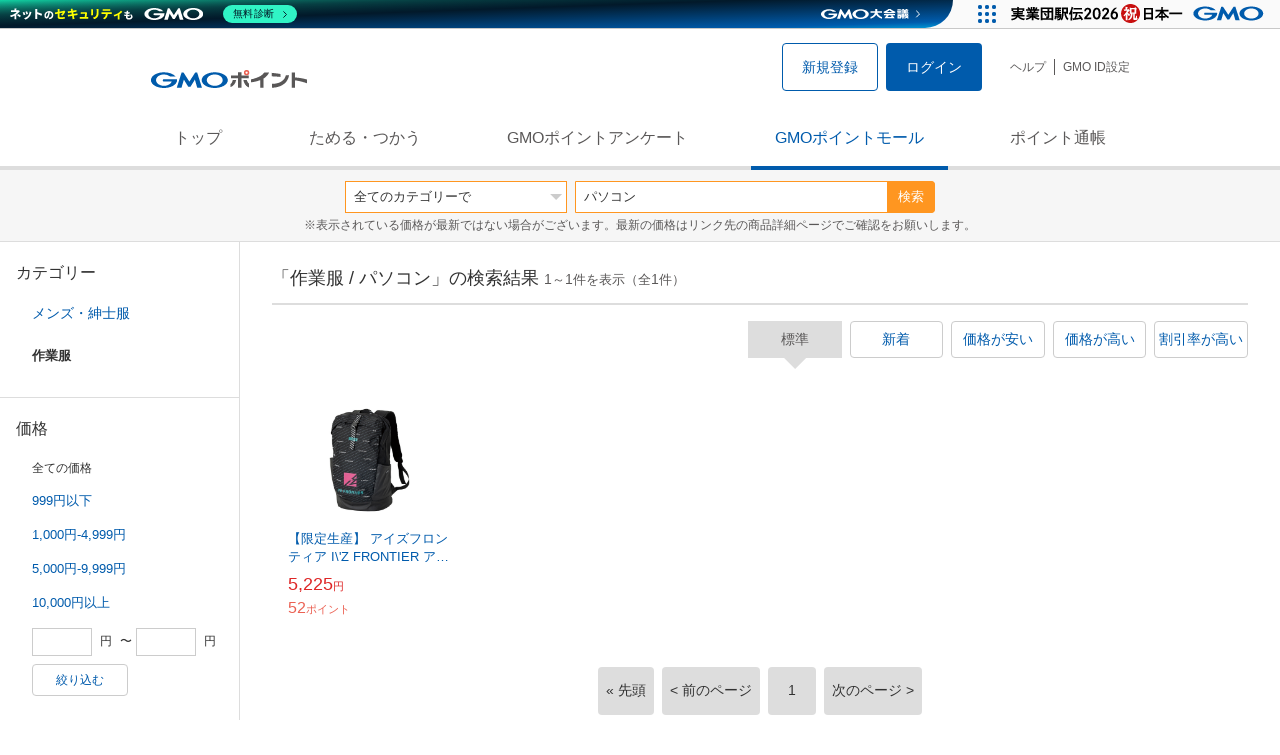

--- FILE ---
content_type: application/javascript
request_url: https://point.gmo.jp/common/js/modal.js?190924
body_size: 41
content:
$(function(){Cookies.get("modal2002_bb")?$(".j-Modal").css("display","none"):$(".j-Modal").css("display","block"),$(".j-Modal__close").click(function(){$(".j-Modal").css("display","none");Cookies.set("modal2002_bb","value",{expires:3,path:""})}),$(".j-Modal").click(function(){$(".j-Modal").css("display","none");Cookies.set("modal2002_bb","value",{expires:3,path:""})})}),$(function(){Cookies.get("modal190327_affi")?$(".j-Modal03").css("display","none"):$(".j-Modal03").css("display","block"),$(".j-Modal__close").click(function(){$(".j-Modal03").css("display","none");Cookies.set("modal190327_affi","value",{expires:2,path:""})}),$(".j-Modal03").click(function(){$(".j-Modal03").css("display","none");Cookies.set("modal190327_affi","value",{expires:2,path:""})})}),$(function(){Cookies.get("modal1901_kensaku")?$(".j-Modal02").css("display","none"):$(".j-Modal02").css("display","block"),$(".j-Modal__close02").click(function(){$(".j-Modal02").css("display","none");Cookies.set("modal1901_kensaku","value",{expires:1,path:""})}),$(".j-Modal02").click(function(){$(".j-Modal02").css("display","none");Cookies.set("modal1901_kensaku","value",{expires:1,path:""})})}),$(function(){Cookies.get("campaign_1901")?$(".j-content").css("display","none"):$(".j-content").css("display","block"),$(".j-close").click(function(){$(".j-content").css("display","none"),Cookies.set("campaign_1901","value",{expires:1})}),$(".j-open").click(function(){$(".j-content").css("display","block"),Cookies.remove("campaign_1901","value",{expires:1})})}),$(function(){$(".j-ModalGacha__close").click(function(){$(".j-ModalGacha").css("display","none")}),$(".j-ModalGacha").click(function(){$(".j-ModalGacha").css("display","none")})});